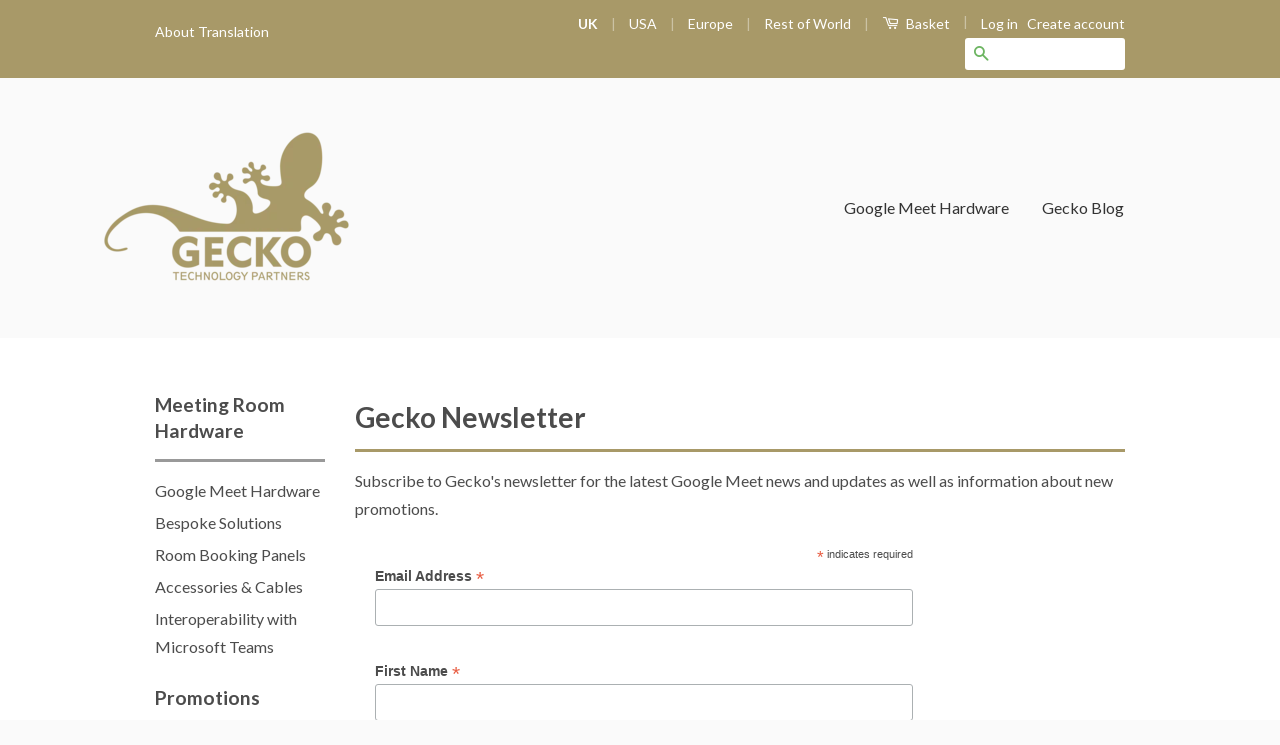

--- FILE ---
content_type: text/css
request_url: https://shop.geckotech.cloud/cdn/shop/t/2/assets/presto-added.css?v=165812311024102858711493040431
body_size: 48
content:
/** Shopify CDN: Minification failed

Line 132:19 Expected identifier but found whitespace
Line 132:21 Unexpected "{"
Line 132:31 Expected ":"
Line 133:8 Expected identifier but found whitespace
Line 133:10 Unexpected "{"
Line 133:20 Expected ":"
Line 141:8 Expected identifier but found whitespace
Line 141:10 Unexpected "{"
Line 141:20 Expected ":"
Line 144:8 Expected identifier but found whitespace
... and 2 more hidden warnings

**/
.centered {
  text-align:center !important;
}

@media (min-width: 1042px) {
	.site-header__logo {
      margin-left:-70px;
    }
}

@media (min-width: 770px) and (max-width: 1041px) {
	.site-header__logo {
      margin-left:-48px;
    }
}

@media (min-width: 770px) {
 nav.sidebar-module {
  margin-top:-6px;
 }
  
}
  
nav.sidebar-module .section-header {
  border-bottom-color: #999999 !important;
}

header h1 {
 padding-top:0px !important;
 margin-top:0px !important;
}

h4, .h4 {
	text-transform: none !important;
	font-size:1.2em;
}

.smallProduct {
  float:left;
  margin:0 30px 30px 0;
  width:200px;
}

img.imageRight {
  float:right;
  width:200px;
}

img.app {
  width:150px;
  margin:0 20px;
}

@media (max-width: 480px) {
    img.imageRight {
    float:none;
    width:100%;
  }
  img.app {
  	width:50%;
    margin:10px auto;
  }
}

/* What is Page */

.component {
	width: 100%;
  	clear: both;
  	padding: 30px;
}

.component img {
  float:left;
  margin:0 30px 30px 0;
  width:200px;
}

.component p, .component ul {
	margin-left:230px;
}

@media (max-width: 600px) {
	.component p, .component ul {
	margin-left:0;
	}
  
  	.component img {
     width:100%; 
    }
}

.licenseForm ul {
  list-style-type:none;
  padding:0;
  margin:0;
}

.licenseForm label {
  width:100% !important;
}

.licenseForm h2 {
  font-size:1.4em;
  padding-top:30px;
}

/* Redirect Styles */

#location-redirect-message {
  position: absolute;
  top: 0;
  left: 0;
  z-index: 9;
  display: none;
  padding: 20px;
  background-color: {{ settings.redirect_bg_color | default: "#fff" }};
  color: {{ settings.redirect_color | default: "#000" }};
  text-align: center;
  font-family: sans-serif;
  font-size: 16px;
  width: 100%;
  z-index: 1000;
}
#location-redirect-message a {
  color: {{ settings.redirect_link_color | default: "#000" }};
}
#location-redirect-message a:hover {
  color: {{ settings.redirect_link_hover_color | default: "#000" }};
}

/* Styling Changes 24-4-17 */

.badge__text {font-size:1.2em;}

.grid-link__title {min-height:70px;}